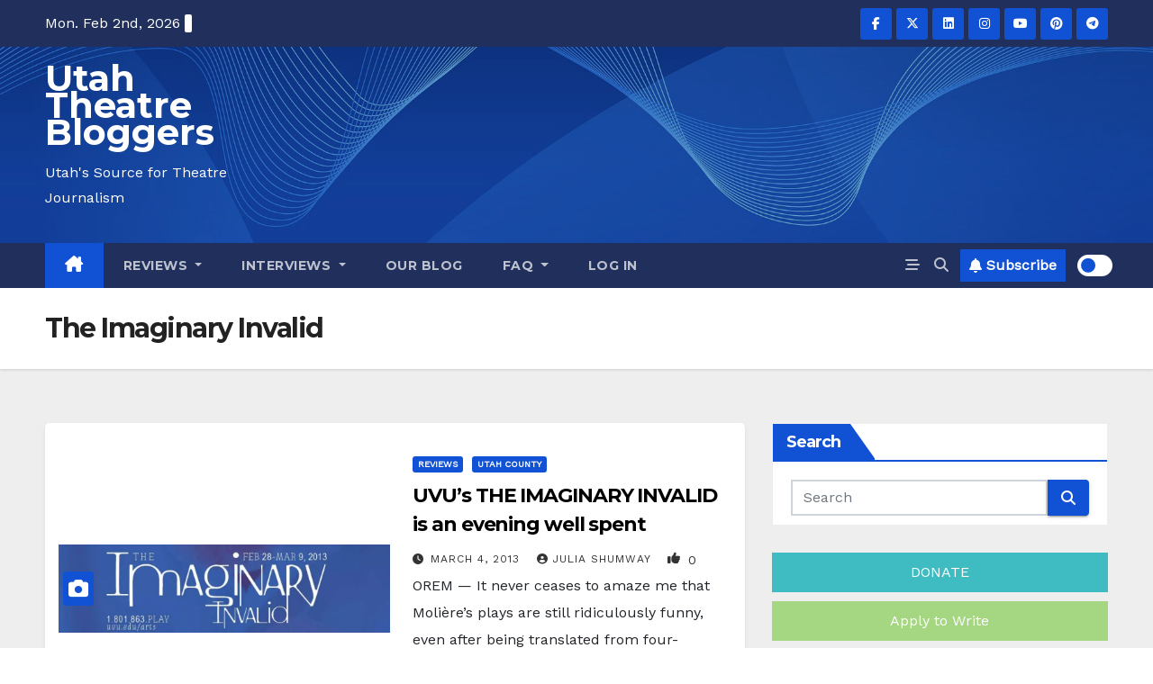

--- FILE ---
content_type: text/html; charset=utf-8
request_url: https://www.google.com/recaptcha/api2/aframe
body_size: 267
content:
<!DOCTYPE HTML><html><head><meta http-equiv="content-type" content="text/html; charset=UTF-8"></head><body><script nonce="4ir8LpeAbJZkYHjWQGaS_g">/** Anti-fraud and anti-abuse applications only. See google.com/recaptcha */ try{var clients={'sodar':'https://pagead2.googlesyndication.com/pagead/sodar?'};window.addEventListener("message",function(a){try{if(a.source===window.parent){var b=JSON.parse(a.data);var c=clients[b['id']];if(c){var d=document.createElement('img');d.src=c+b['params']+'&rc='+(localStorage.getItem("rc::a")?sessionStorage.getItem("rc::b"):"");window.document.body.appendChild(d);sessionStorage.setItem("rc::e",parseInt(sessionStorage.getItem("rc::e")||0)+1);localStorage.setItem("rc::h",'1770083301192');}}}catch(b){}});window.parent.postMessage("_grecaptcha_ready", "*");}catch(b){}</script></body></html>

--- FILE ---
content_type: text/css
request_url: https://hb.wpmucdn.com/utahtheatrebloggers.com/c6040ef8-1fc3-4f78-aa0e-a425f5f865e5.css
body_size: -255
content:
/**handles:ansar-import**/

--- FILE ---
content_type: application/javascript
request_url: https://hb.wpmucdn.com/utahtheatrebloggers.com/6df288a5-16bb-48c1-b736-fc33d8383b6c.js
body_size: 4660
content:
/**handles:wp-consent-api,newsup-custom,newsup-dark,newsup-custom-time,slider_custom**/
"use strict";function wp_has_service_consent(e){var n=consent_api_get_cookie(consent_api.cookie_prefix+"_consented_services");let t;try{t=JSON.parse(n)}catch(e){t={}}return t.hasOwnProperty(e)?t[e]:wp_has_consent(wp_get_service_category(e))}function wp_is_service_denied(e){var n=consent_api_get_cookie(consent_api.cookie_prefix+"_consented_services");let t;try{t=JSON.parse(n)}catch(e){t={}}return!!t.hasOwnProperty(e)&&!t[e]}function wp_set_service_consent(e,n){var t=consent_api_get_cookie(consent_api.cookie_prefix+"_consented_services");let o;try{o=JSON.parse(t)}catch(e){o={}}o[e]=n,consent_api_set_cookie(consent_api.cookie_prefix+"_consented_services",JSON.stringify(o));t={},t.service=e,t.value=n,e=new CustomEvent("wp_consent_api_status_change_service",{detail:t});document.dispatchEvent(e)}function wp_has_consent(e){let n=!1,t;t=void 0!==window.wp_consent_type?window.wp_consent_type:window.wp_fallback_consent_type;e=consent_api_get_cookie(consent_api.cookie_prefix+"_"+e);return n=!t||-1!==t.indexOf("optout")&&""===e||"allow"===e}function wp_get_service_category(n){if(consent_api.services&&Array.isArray(consent_api.services)){var t=consent_api.services;for(let e=0;e<t.length;e++)if(t[e]&&t[e].name===n&&t[e].category)return t[e].category}return"marketing"}function consent_api_set_cookie(e,n){let t=";secure";var o=consent_api.cookie_expiration,i=new Date,o=(i.setTime(i.getTime()+24*o*60*60*1e3),";expires="+i.toGMTString());"https:"!==window.location.protocol&&(t=""),document.cookie=e+"="+n+t+o+";path=/"}function consent_api_get_cookie(e){e+="=";for(var n=window.document.cookie.split(";"),t=0;t<n.length;t++){var o=n[t].trim();if(0===o.indexOf(e))return o.substring(e.length,o.length)}return""}function wp_set_consent(e,n){let t;if("allow"===n||"deny"===n){var o=consent_api_get_cookie(consent_api.cookie_prefix+"_"+e);if(consent_api_set_cookie(consent_api.cookie_prefix+"_"+e,n),o!==n){o=[];o[e]=n;try{t=new CustomEvent("wp_listen_for_consent_change",{detail:o})}catch(e){(t=document.createEvent("Event")).initEvent("wp_listen_for_consent_change",!0,!0),t.detail=o}document.dispatchEvent(t)}}}window.wp_fallback_consent_type=consent_api.consent_type,window.waitfor_consent_hook=consent_api.waitfor_consent_hook;
(d=>{function e(){var e=new Swiper(".featuredcat",{direction:"horizontal",slidesPerView:3,loop:!0,autoplay:{delay:3e3},pagination:{el:".swiper-pagination"},navigation:{nextEl:".swiper-button-next",prevEl:".swiper-button-prev"},scrollbar:{el:".swiper-scrollbar"}})}var t,i,n,a;function o(){var e=document.querySelector(".editorchoice").getAttribute("auto"),t=new Swiper(".editorchoice",{direction:"horizontal",slidesPerView:1,loop:!0,autoplay:!!e&&{delay:3e3},pagination:{el:".swiper-pagination"},navigation:{nextEl:".swiper-button-next",prevEl:".swiper-button-prev"},scrollbar:{el:".swiper-scrollbar"},breakpoints:{640:{slidesPerView:1,spaceBetween:0},768:{slidesPerView:2,spaceBetween:10},1024:{slidesPerView:4,spaceBetween:10}}})}function r(){var e=new Swiper(".single-related-slider",{direction:"horizontal",slidesPerView:1,loop:!0,autoplay:{delay:3e3},pagination:{el:".swiper-pagination"},navigation:{nextEl:".swiper-button-next",prevEl:".swiper-button-prev"},scrollbar:{el:".swiper-scrollbar"},breakpoints:{640:{slidesPerView:1,spaceBetween:0},768:{slidesPerView:2,spaceBetween:20},1024:{slidesPerView:3,spaceBetween:30}}})}function s(){var e=new Swiper(".realatedpost",{direction:"horizontal",slidesPerView:1,loop:!0,autoplay:{delay:3e3},pagination:{el:".swiper-pagination"},navigation:{nextEl:".swiper-button-next",prevEl:".swiper-button-prev"},scrollbar:{el:".swiper-scrollbar"},breakpoints:{640:{slidesPerView:1,spaceBetween:0},768:{slidesPerView:3,spaceBetween:10},1024:{slidesPerView:3,spaceBetween:30}}})}function l(){var e=new Swiper(".colmntwo",{direction:"horizontal",slidesPerView:1,loop:!0,autoplay:{delay:3e3},pagination:{el:".swiper-pagination"},navigation:{nextEl:".swiper-button-next",prevEl:".swiper-button-prev"},scrollbar:{el:".swiper-scrollbar"},breakpoints:{640:{slidesPerView:1,spaceBetween:0},768:{slidesPerView:2,spaceBetween:10},1024:{slidesPerView:2,spaceBetween:30}}})}function c(){jQuery(window).on("scroll",function(){500<d(this).scrollTop()?d(".ta_upscr").fadeIn():d(".ta_upscr").fadeOut()}),d("a.ta_upscr").on("click",function(){return d("body,html").animate({scrollTop:0},800),!1})}function p(){jQuery(".marquee").marquee({speed:d(".mg-latest-news-slider").attr("hotNewsSpeed"),direction:d(".mg-latest-news-slider").attr("hotNewsDirection"),delayBeforeStart:0,duplicated:!0,pauseOnHover:!0,startVisible:!0})}function u(){var e=new Swiper(".gridslider",{direction:"horizontal",slidesPerView:1,loop:!0,autoplay:{delay:3e3},pagination:{el:".swiper-pagination"},navigation:{nextEl:".swiper-button-next",prevEl:".swiper-button-prev"},scrollbar:{el:".swiper-scrollbar"}})}function v(e){var t,e=e.match(/(?:youtube(?:-nocookie)?\.com\/(?:[^\/\n\s]+\/\S+\/|(?:v|e(?:mbed)?)\/|\S*?[?&]v=)|youtu\.be\/)([a-zA-Z0-9_-]{11})/);return e&&e[1]?e[1]:null}jQuery(window).on("load",function(){jQuery(".mg-search-box").hover(function(){jQuery(this).addClass("open")},function(){jQuery(this).removeClass("open")})}),d(".widget-order-slider").each(function(t){d(this).find(".nolist_crowsel").addClass("nolist_crowsel-"+t);let i=d(this).find(".sld-dure").val();function e(){var e=new Swiper(".nolist_crowsel-"+t,{direction:"horizontal",slidesPerView:1,loop:!0,autoplay:{delay:i},pagination:{el:".swiper-pagination"},speed:700,navigation:{nextEl:".swiper-button-next",prevEl:".swiper-button-prev"},scrollbar:{el:".swiper-scrollbar"},breakpoints:{640:{slidesPerView:1,spaceBetween:0},768:{slidesPerView:3,spaceBetween:10},1024:{slidesPerView:4,spaceBetween:30}}})}e()}),d(".4-column-full").each(function(t){d(this).find(".no_gutter_crousel").addClass("no_gutter_crousel-"+t);let i=d(this).find(".sld-dure").val();function e(){var e=new Swiper(".no_gutter_crousel-"+t,{direction:"horizontal",slidesPerView:1,loop:!0,autoplay:{delay:i},pagination:{el:".swiper-pagination"},navigation:{nextEl:".swiper-button-next",prevEl:".swiper-button-prev"},scrollbar:{el:".swiper-scrollbar"},breakpoints:{640:{slidesPerView:1,spaceBetween:0},768:{slidesPerView:3,spaceBetween:0},1024:{slidesPerView:4,spaceBetween:0}}})}e()}),e(),d(".post-slider-widget").each(function(t){d(this).find(".postcrousel").addClass("postcrousel-"+t);let i=d(this).find(".sld-dure").val();function e(){var e=new Swiper(".postcrousel-"+t,{direction:"horizontal",slidesPerView:1,loop:!0,autoplay:{delay:i},speed:700,pagination:{el:".swiper-pagination"},navigation:{nextEl:".swiper-button-next",prevEl:".swiper-button-prev"},scrollbar:{el:".swiper-scrollbar"}})}e()}),null!==document.querySelector(".editorchoice")&&o(),null!==document.querySelector(".single-related-slider")&&r(),s(),d(".design-slider-widget").each(function(t){d(this).find(".colmnthree").addClass("colmnthree-"+t);let i=d(this).find(".sld-dure").val();function e(){var e=new Swiper(".colmnthree-"+t,{direction:"horizontal",slidesPerView:1,loop:!0,autoplay:{delay:i},pagination:{el:".swiper-pagination"},navigation:{nextEl:".swiper-button-next",prevEl:".swiper-button-prev"},scrollbar:{el:".swiper-scrollbar"},breakpoints:{640:{slidesPerView:1,spaceBetween:0},768:{slidesPerView:3,spaceBetween:10},1024:{slidesPerView:3,spaceBetween:30}}})}e()}),l(),null!==document.querySelector(".preloader")&&(a=document.getElementById("preloader"),window.addEventListener("load",function(){a.style.display="none"})),jQuery(".ta_upscr").hide(),c(),jQuery(".mg-share-toggle").on("click",function(){jQuery(this).next().toggleClass("mg-share-active")}),p(),u(),d(".tab-pane").each(function(){var t=d(this);t.find(".vid_btn").click(function(){var e=d(this);e.find(".icon").hasClass("fa-play")?(t.find(".youtube-video")[0].contentWindow.postMessage('{"event":"command","func":"playVideo","args":""}',"*"),e.removeClass("play-video").addClass("pause-video"),t.find(".inner").removeClass("play-video").addClass("pause-video"),e.find(".icon").removeClass("fa-play").addClass("fa-pause"),t.find(".vid_btn").mouseover(function(){t.find(".pause-video .stroke-dotted").css("stroke","white")}).mouseout(function(){t.find(".pause-video .stroke-dotted").css("stroke","transparent")})):(t.find(".youtube-video")[0].contentWindow.postMessage('{"event":"command","func":"pauseVideo","args":""}',"*"),e.removeClass("pause-video").addClass("play-video"),e.find(".icon").removeClass("fa-pause").addClass("fa-play"),t.find(".inner").removeClass("pause-video").addClass("play-video"))})}),d(".editorchoice ").find(".vid_btn").each(function(){var e=d(this),t,i,n,t=((t=e.parent().find(".youtube-video").attr("src")).includes("youtube")&&(t=`https://www.youtube.com/embed/${v(t)}?enablejsapi=1&amp;version=3&amp;playerapiid=ytplayer`),e.parent().find(".youtube-video").attr("src",t));e.click(function(){var e,t,i=d(this).parent().find(".youtube-video").attr("src"),n,a,o,i,r=(i.includes("youtube")&&(i=`https://www.youtube.com/embed/${v(i)}?enablejsapi=1&amp;version=3&amp;playerapiid=ytplayer`),document.createElement("div")),s=document.createElement("span"),l=document.createElement("iframe");r.classList="popup",s.classList="close-button",s.innerHTML="&times;",l.setAttribute("width",800),l.setAttribute("height",450),l.setAttribute("src",i),l.setAttribute("frameborder",0),l.setAttribute("allowfullscreen",""),l.setAttribute("autoplay","allow"),l.classList="pop-frame",r.append(s),r.append(l),d("#page").append(r),d("#page").find(".popup .pop-frame")[0].contentWindow.postMessage('{"event":"command","func":"playVideo","args":""}',"*"),d("#page").find(".popup .close-button").click(function(){d(this).parent().remove()})})});var g=document.querySelector("[bs-data-clickable-start]"),y=document.querySelector("[bs-data-clickable-end]"),w=document.querySelector("[bs-data-removable]");let m=document.querySelector("[bs-remove-overlay]"),b=document.querySelector("[bs-data-targeted]"),h=document.querySelector("body");function f(){b.classList.add("from-left"),m.classList.add("show"),h.style.overflow="hidden",h.style.paddingRight="17px"}function _(){b.classList.add("from-right"),m.classList.add("show"),h.style.overflow="hidden",h.style.paddingRight="17px"}function j(){b.classList.remove("from-left"),b.classList.remove("from-right"),m.classList.remove("show"),h.style.overflow=null,h.style.paddingRight=null}null!=y&&y.addEventListener("click",_),null!=g&&g.addEventListener("click",f),w&&w.addEventListener("click",j),m.addEventListener("click",j)})(jQuery),jQuery(function(){var d=jQuery("#load-more").text().trim()||"Load More",c=jQuery("#heading-no-post").text().trim()||"You reached the end of the line!",p=jQuery("#content-no-post").text().trim()||"No more posts to load.",l;let n=1;function i(e){let a=jQuery("#infinity-load").parent().attr("id"),t={action:"infinity_load_posts",paged:e,contenType:a},i=jQuery("#infinity-load").parent();var o,r,s,n=(void 0!==i.attr("cat_archive")?(t.haveCatArchive=i.attr("cat_archive"),o=i.attr("cat_archive")):void 0!==i.attr("tag_archive")?(t.haveTagArchive=i.attr("tag_archive"),r=i.attr("tag_archive")):void 0!==i.attr("date_archive")&&(t.haveDateArchive=i.attr("date_archive"),s=i.attr("date_archive")),1);jQuery.ajax({type:"POST",url:load_more_ajax_obj.ajax_url,dataType:"json",data:t,success:function(e){jQuery("#infinity-load").parent().remove();var t=document.createElement("div"),i=document.createElement("a"),n,n;i.setAttribute("id","infinity-load"),i.setAttribute("class","btn"),i.innerHTML="<i class='fa-spin fa-solid fa-spinner'></i>",t.appendChild(i),"gridContent"==a?(jQuery("#grid").append(e.html),0<e.due_post?(t.setAttribute("id","gridContent"),t.setAttribute("paged",e.paged),void 0!==o?t.setAttribute("cat_archive",o):void 0!==r?t.setAttribute("tag_archive",r):void 0!==s&&t.setAttribute("date_archive",s),jQuery("#grid").append(t),l=!0):((n=document.createElement("div")).setAttribute("class","col-md-12 blog-not-found text-center"),n.style.display="block",n.innerHTML='<h3 id="heading-no-post">'+c+'</h3><p id="content-no-post">'+p+"</p>",("gridContent"==a?jQuery("#grid"):jQuery("body").find(".align_cls .mg-posts-sec .mg-posts-sec-inner")).append(n))):(jQuery("body").find(".align_cls .mg-posts-sec .mg-posts-sec-inner").append(e.html),0<e.due_post?(t.setAttribute("id","alignContent"),t.setAttribute("paged",e.paged),void 0!==o?t.setAttribute("cat_archive",o):void 0!==r?t.setAttribute("tag_archive",r):void 0!==s&&t.setAttribute("date_archive",s),jQuery("body").find(".align_cls").append(t),l=!0):((n=document.createElement("div")).setAttribute("class","col-md-12 blog-not-found text-center"),n.style.display="block",n.innerHTML='<h3 id="heading-no-post">'+c+'</h3><p id="content-no-post">'+p+"</p>",("gridContent"==a?jQuery("#grid"):jQuery("body").find(".align_cls .mg-posts-sec .mg-posts-sec-inner")).append(n)))},complete:function(){},error:function(e){console.log(e)}})}"load_more"===load_more_ajax_obj.pagination_type?jQuery("body").on("click","#load-more",function(e){var a=jQuery(this),o,r,s;n++;let l=a.parent().attr("id"),t={action:"load_more_btn",paged:n,contenType:l},i=a.parent();void 0!==i.attr("cat_archive")?(t.haveCatArchive=i.attr("cat_archive"),o=i.attr("cat_archive")):void 0!==i.attr("tag_archive")?(t.haveTagArchive=i.attr("tag_archive"),r=i.attr("tag_archive")):void 0!==i.attr("date_archive")&&(t.haveDateArchive=i.attr("date_archive"),s=i.attr("date_archive")),jQuery.ajax({type:"POST",url:load_more_ajax_obj.ajax_url,dataType:"json",data:t,success:function(e){console.log(e),a.parent().remove();var t=document.createElement("div"),i=document.createElement("button"),n,n;i.setAttribute("id","load-more"),i.setAttribute("class","btn btn-theme"),i.innerHTML=d,t.appendChild(i),"gridContent"==l?(jQuery("#grid").append(e.html),0<e.due_post?(t.setAttribute("id","gridContent"),t.setAttribute("paged",e.paged),t.setAttribute("class","col-md-12 mg-post-pagination"),void 0!==o?t.setAttribute("cat_archive",o):void 0!==r?t.setAttribute("tag_archive",r):void 0!==s&&t.setAttribute("date_archive",s),jQuery("#grid").append(t)):((n=document.createElement("div")).setAttribute("class","col-md-12 blog-not-found text-center"),n.style.display="block",n.innerHTML='<h3 id="heading-no-post">'+c+'</h3><p id="content-no-post">'+p+"</p>",("gridContent"==l?jQuery("#grid"):jQuery("body").find(".align_cls .mg-posts-sec .mg-posts-sec-inner")).append(n))):(jQuery("body").find(".align_cls .mg-posts-sec .mg-posts-sec-inner").append(e.html),0<e.due_post?(t.setAttribute("id","alignContent"),t.setAttribute("paged",e.paged),t.setAttribute("class","col-md-12 mg-post-pagination"),void 0!==o?t.setAttribute("cat_archive",o):void 0!==r?t.setAttribute("tag_archive",r):void 0!==s&&t.setAttribute("date_archive",s),jQuery("body").find(".align_cls .mg-posts-sec .mg-posts-sec-inner").append(t)):((n=document.createElement("div")).setAttribute("class","col-md-12 blog-not-found text-center"),n.style.display="block",n.innerHTML='<h3 id="heading-no-post">'+c+'</h3><p id="content-no-post">'+p+"</p>",("gridContent"==l?jQuery("#grid"):jQuery("body").find(".align_cls .mg-posts-sec .mg-posts-sec-inner")).append(n)))},complete:function(){},error:function(e){console.log(e)}})}):"infinite_scroll"===load_more_ajax_obj.pagination_type&&(l=!0,jQuery(window).scroll(function(){var e=jQuery("#infinity-load"),t;1===e.length&&(t=e.offset().top-jQuery(window).scrollTop(),"gridContent"==e.parent().attr("id")?t<=700&&1==l&&(l=!1,i(++n)):t<=600&&1==l&&(l=!1,i(++n)))}))}),document.getElementById("popModal")&&(sessionStorage.getItem("adClosed")||(document.getElementById("popModal").style.display="block"),document.getElementById("closeBtn").addEventListener("click",function(){document.getElementById("popModal").style.display="none",sessionStorage.setItem("adClosed","true")}),document.getElementById("subBtn").addEventListener("click",function(){document.getElementById("popModal").style.display="none",sessionStorage.setItem("adClosed","true")}));
(a=>{function o(e){var s="dark"===e?"light":"dark";a(".newsup-button").removeClass(e).addClass(s),a("body").removeClass(e).addClass(s),a.cookie("newsup-site-mode-cookie",s,{expires:7,path:"/"})}a(document).ready(function(){var e=a.cookie("newsup-site-mode-cookie")||"light";a("body").addClass(e),a(".newsup-button").addClass(e),a(".newsup-button").click(function(e){var s;e.preventDefault(),o(a("body").hasClass("dark")?"dark":"light")})})})(jQuery);
jQuery(document).ready(function(e){var n=setInterval(function(){t()},100);function t(){var e=new Date;document.getElementById("time").innerHTML=e.toLocaleTimeString()}});
let fn=function(e,t){var e=e.data("id"),a,e=document.querySelector(".elementor-element-"+e).querySelector(".newsup-outer-wrapper"),e,r,s,i,n,d,l,o,u,p,b,c,w,g,A,m,f,r,h,y;e&&(e=e.getAttribute("data-wid"),r=document.querySelector("#newsup_slider_"+e))&&(s=parseInt(r.getAttribute("data-slide-to-show")),i=parseInt(r.getAttribute("data-slide-to-show-mobile")),n=parseInt(r.getAttribute("data-slide-to-show-tablet")),d=parseInt(r.getAttribute("data-slides-to-scroll")),l=parseInt(r.getAttribute("data-slides-to-scroll-mobile")),o=parseInt(r.getAttribute("data-slides-to-scroll-tablet")),u=r.getAttribute("data-slides-space-between"),p=r.getAttribute("data-slides-space-between-mobile"),b=r.getAttribute("data-slides-space-between-tablet"),c=r.getAttribute("data-autoplay"),w=r.getAttribute("data-autoplay-speed"),g=parseInt(r.getAttribute("data-transition_between_slides")),A=r.getAttribute("data-loop"),m=r.getAttribute("data-mousewheel"),f=r.getAttribute("data-keyboard_control"),r=r.getAttribute("data-clickable"),y=new Swiper(".swiper-"+e,{loop:A,autoplay:!!c&&{delay:w,disableOnInteraction:!1},mousewheel:!!m&&{enable:!0},keyboardControl:f,speed:g,scrollbar:{el:".swiper-scrollbar",draggable:!0,hide:!0,snapOnRelease:!0},pagination:{el:".swiper-pagination",clickable:r},navigation:{nextEl:".swiper-button-next",prevEl:".swiper-button-prev"},breakpoints:{320:{slidesPerView:i,spaceBetween:p,slidesPerGroup:l},767:{slidesPerView:n,spaceBetween:b,slidesPerGroup:o},1024:{slidesPerView:s,spaceBetween:u,slidesPerGroup:d}}}))},tabs=(e,r)=>{var t=e.data("id"),a,t=document.querySelector(".elementor-element-"+t).querySelector(".newsup-outer-wrapper");if(!t)return;let s=t.getAttribute("data-wid"),i=document.querySelector("#newsup_slider_"+s),n=".swiper-"+s;var t=e.find(".newsup-product-tabs-grid"),e;let d=e=>{e&&i&&k()};if(i||(e=document.querySelector(".newsup-product-grid-wrapper"),d(e.getAttribute("data-first_tab_id"))),0<t.length&&t.each(function(e,t){r(t).find(".tabs li").click(function(e){e.preventDefault();var e=r(this).data("id"),t=document.querySelectorAll(".newsup_product_wrapper.newsup-"+s),a=document.querySelector(".newsup_product_wrapper."+e);[...t].forEach(e=>{e.classList.add("newsup_hide")}),a.classList.remove("newsup_hide"),d(e),r(this).siblings().removeClass("active"),r(this).parents(".newsup-product-tabs-grid").find(".products").removeClass("active"),r(this).addClass("active"),r(this).parents(".newsup-product-tabs-grid").find("#"+e).addClass("active")})}),!i)return;var e=i.getAttribute("data-first_tab_id");let l=parseInt(i.getAttribute("data-slide-to-show")),o=parseInt(i.getAttribute("data-slide-to-show-mobile")),u=parseInt(i.getAttribute("data-slide-to-show-tablet")),p=parseInt(i.getAttribute("data-slides-to-scroll")),b=parseInt(i.getAttribute("data-slides-to-scroll-mobile")),c=parseInt(i.getAttribute("data-slides-to-scroll-tablet")),w=i.getAttribute("data-slides-space-between"),g=i.getAttribute("data-slides-space-between-mobile"),A=i.getAttribute("data-slides-space-between-tablet"),m=i.getAttribute("data-autoplay"),f=i.getAttribute("data-autoplay-speed"),h=parseInt(i.getAttribute("data-transition_between_slides")),y=i.getAttribute("data-loop"),v=i.getAttribute("data-mousewheel"),_=i.getAttribute("data-keyboard_control"),I=i.getAttribute("data-clickable"),k=()=>{var e=new Swiper(n,{loop:y,autoplay:!!m&&{delay:f,disableOnInteraction:!1},mousewheel:!!v&&{enable:!0},keyboardControl:_,speed:h,scrollbar:{el:".swiper-scrollbar",draggable:!0,hide:!0,snapOnRelease:!0},pagination:{el:".swiper-pagination",clickable:I},navigation:{nextEl:".swiper-button-next",prevEl:".swiper-button-prev"},breakpoints:{320:{slidesPerView:o,spaceBetween:g,slidesPerGroup:b},767:{slidesPerView:u,spaceBetween:A,slidesPerGroup:c},1024:{slidesPerView:l,spaceBetween:w,slidesPerGroup:p}}})};d(e)};window.addEventListener("elementor/frontend/init",function(){elementorFrontend.hooks.addAction("frontend/element_ready/newsup-slider.default",fn)}),window.addEventListener("elementor/frontend/init",function(){elementorFrontend.hooks.addAction("frontend/element_ready/newsup-blog-carousel.default",fn)}),window.addEventListener("elementor/frontend/init",function(){elementorFrontend.hooks.addAction("frontend/element_ready/newsup-order-post-carousel.default",fn)});